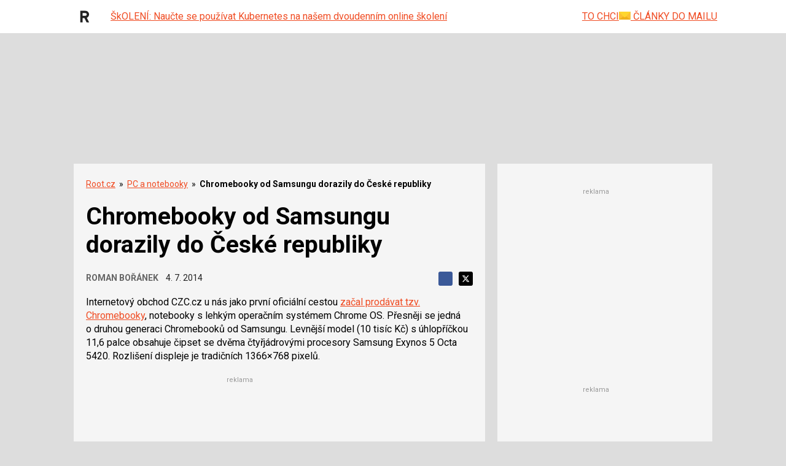

--- FILE ---
content_type: text/html; charset=utf-8
request_url: https://www.google.com/recaptcha/api2/aframe
body_size: 184
content:
<!DOCTYPE HTML><html><head><meta http-equiv="content-type" content="text/html; charset=UTF-8"></head><body><script nonce="LxS0YMj3LWpM_TNSGiOs5g">/** Anti-fraud and anti-abuse applications only. See google.com/recaptcha */ try{var clients={'sodar':'https://pagead2.googlesyndication.com/pagead/sodar?'};window.addEventListener("message",function(a){try{if(a.source===window.parent){var b=JSON.parse(a.data);var c=clients[b['id']];if(c){var d=document.createElement('img');d.src=c+b['params']+'&rc='+(localStorage.getItem("rc::a")?sessionStorage.getItem("rc::b"):"");window.document.body.appendChild(d);sessionStorage.setItem("rc::e",parseInt(sessionStorage.getItem("rc::e")||0)+1);localStorage.setItem("rc::h",'1769024841373');}}}catch(b){}});window.parent.postMessage("_grecaptcha_ready", "*");}catch(b){}</script></body></html>